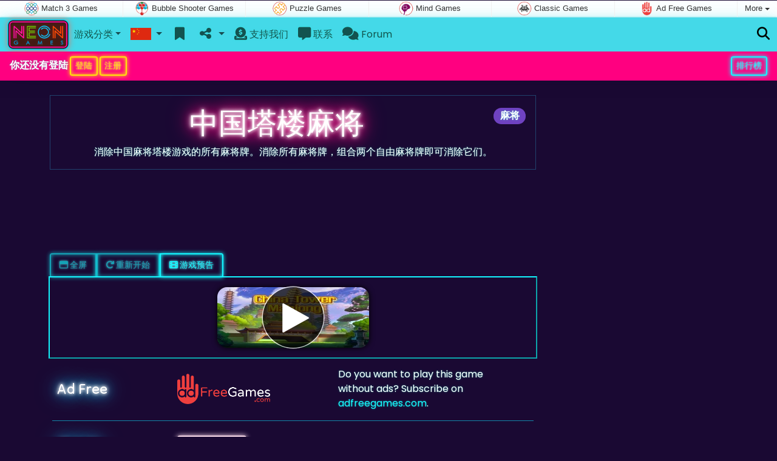

--- FILE ---
content_type: text/html; charset=utf-8
request_url: https://www.neongames.cn/game/%E4%B8%AD%E5%9B%BD%E5%A1%94%E6%A5%BC%E9%BA%BB%E5%B0%86
body_size: 6205
content:
<!DOCTYPE html>
<html lang="cn" style="--header-img:url(/pics/bg/4.jpg)">
<head>
	<title>中国塔楼麻将 游戏: Play online for free</title>
	<meta charset="utf-8">
	<meta name="author" content="Zygomatic">
	<!-- Programming by WebGear, webgear.nl -->
	<meta name="viewport" content="width=device-width, initial-scale=1, viewport-fit=cover">
	<link rel="preconnect" href="https://cdnjs.cloudflare.com">
	<link rel="preconnect" href="https://www.googleanalytics.com">
	<link rel="preconnect" href="https://ad-delivery.net">
	<link rel="preconnect" href="https://ade.googlesyndication.com">
	<link rel="preconnect" href="https://adservice.google.com">
	<link rel="preconnect" href="https://googleads.g.doubleclick.net">
	<link rel="preconnect" href="https://pagead2.googlesyndication.com">
	<link rel="preconnect" href="https://portal.cdn.yollamedia.com">
	<link rel="preconnect" href="https://tpc.googlesyndication.com">
	<meta name="description" content="Play 中国塔楼麻将 for free, 消除中国麻将塔楼游戏的所有麻将牌。消除所有麻将牌，组合两个自由麻将牌即可消除它们。 A 麻将 游戏.">
	<meta property="og:title" content="中国塔楼麻将">
	<meta property="og:site_name" content="Neon Games">
	<meta property="fb:admins" content="100000467987212">
	<meta property="og:description" content="Play 中国塔楼麻将 for free, 消除中国麻将塔楼游戏的所有麻将牌。消除所有麻将牌，组合两个自由麻将牌即可消除它们。 A 麻将 游戏.">
	<meta property="og:type" content="game">
	<meta property="og:image" content="https://www.neongames.cn/uploaded/game/thumb/chinatowermahjong300.webp">
	<meta property="og:url" content="https://www.neongames.cn/game/%E4%B8%AD%E5%9B%BD%E5%A1%94%E6%A5%BC%E9%BA%BB%E5%B0%86">
	<link rel="alternate" hreflang="en" href="https://www.neongames.com/game/China+Tower+Mahjong">
	<link rel="alternate" hreflang="en-gb" href="https://www.neongames.co.uk/game/China+Tower+Mahjong">
	<link rel="alternate" hreflang="nl" href="https://www.neonspellen.nl/spel/China+Tower+Mahjong">
	<link rel="alternate" hreflang="de" href="https://www.neonspiele.de/spiel/China+Tower+Mahjong">
	<link rel="alternate" hreflang="es" href="https://www.neongames.es/juego/China+Tower+Mahjong">
	<link rel="alternate" hreflang="cn" href="https://www.neongames.cn/game/%E4%B8%AD%E5%9B%BD%E5%A1%94%E6%A5%BC%E9%BA%BB%E5%B0%86">
	<link rel="icon" sizes="196x196" href="/pics/icons/icon-cn-196x196.png">
	<link rel="apple-touch-icon" href="/pics/icons/icon-cn-152x152.png">
	<link rel="canonical" href="https://www.neongames.cn/game/%E4%B8%AD%E5%9B%BD%E5%A1%94%E6%A5%BC%E9%BA%BB%E5%B0%86">
		<link rel="preconnect" href="https://fonts.googleapis.com">
	<link rel="preconnect" href="https://fonts.gstatic.com" crossorigin>
	<link href="https://fonts.googleapis.com/css2?family=Poppins:wght@400;500;700&family=Tilt+Neon&display=swap'" rel="stylesheet">	<link rel="stylesheet" href="/css/?v=2.8.2" type="text/css">
	<link rel="stylesheet" href="/css/game.min.css?v=2.8.2" type="text/css">
	<link rel="stylesheet" href="/css/cs-carousel.min.css?v=2.8.2" type="text/css">
	<style>

	.embed-game::before {
		background-image: url(/uploaded/game/screenshot/chinatowermahjong500-2.webp);
	}

	#div69826ff946946 {
		overflow: hidden;
		text-align: center;
		width: 160px;
		height: 600px;
		display: none;
	}

	@media (min-width: 992px) {
		#div69826ff946946 {
			margin-left: 15px;
			flex: 0 160px;
			display: initial;
			position: sticky;
			top: 70px;
		}
	}

	@media (min-width: 1200px) {
		#div69826ff946946 {
			flex: 0 300px;
		}
	}

	@media (max-height:780px) {
		#div69826ff946946 {
			top: 1em;
		}
	}

	</style>
	<script defer src="/js/?v=2.8.2"></script>
	<script defer src="/js/?v=2.8.2&amp;static"></script>
	<script defer src="/js/jquery.raty-fa.min.js?v=2.8.2"></script>
  	<script defer src="/js/Game.neon.min.js?v=2.8.2"></script>

	<script type="application/ld+json">{"@context":"https://schema.org","@type":"WebApplication","name":"\u4e2d\u56fd\u5854\u697c\u9ebb\u5c06","browserRequirements":"Requires HTML5 support","isFamilyFriendly":true,"operatingSystem":"any","applicationCategory":"Game","applicationSubCategory":"\u9ebb\u5c06","image":"https://www.neongames.cn/uploaded/game/thumb/chinatowermahjong300.webp","description":"\u6d88\u9664\u4e2d\u56fd\u9ebb\u5c06\u5854\u697c\u6e38\u620f\u7684\u6240\u6709\u9ebb\u5c06\u724c\u3002\u6d88\u9664\u6240\u6709\u9ebb\u5c06\u724c\uff0c\u7ec4\u5408\u4e24\u4e2a\u81ea\u7531\u9ebb\u5c06\u724c\u5373\u53ef\u6d88\u9664\u5b83\u4eec\u3002","url":"https://www.neongames.cn/game/%E4%B8%AD%E5%9B%BD%E5%A1%94%E6%A5%BC%E9%BA%BB%E5%B0%86","aggregateRating":{"@type":"AggregateRating","ratingValue":4.2,"ratingCount":35,"worstRating":0,"bestRating":5},"offers":{"@type":"Offer","category":"free","price":0,"priceCurrency":"USD"}}</script>
</head>
<body class="game" data-showad="true" data-gamename="中国塔楼麻将" data-gameid="732" data-gamesize="800x480" data-gameurl="https://cdn.htmlgames.com/ChinaTowerMahjong/index.html?npa=1&hiscore=www.neongames.cn" data-sha1="732_8698da2ab996910b45e372dede803404eae190db">

	<div id="zygomaticBar"><div><a href="https://www.match3games.com" title="Match 3 Games" target="zygomatic"><i class="match3"></i> <span>Match 3 Games</span></a></div><div><a href="https://www.bubbleshootergames.com" title="Bubble Shooter Games" target="zygomatic"><i class="bubbleshooter"></i> <span>Bubble Shooter Games</span></a></div><div><a href="https://www.puzzle-games.com" title="Puzzle Games" target="zygomatic"><i class="puzzle"></i> <span>Puzzle Games</span></a></div><div><a href="https://www.mindgames.com" title="Mind and Brain games" target="zygomatic"><i class="mind"></i> <span>Mind Games</span></a></div><div><a href="https://www.classicgame.com" title="Classic Games" target="zygomatic"><i class="classic"></i> <span>Classic Games</span></a></div><div><a href="https://www.adfreegames.com/?gclid=zygobar-neongames.cn" title="Ad Free Games" target="zygomatic"><i class="free"></i> <span>Ad Free Games</span></a></div><div class="more"><i></i>More <span class="caret"></span><ul class="dropdownMenu"><li><a href="https://www.mahjong.com" title="Mahjong Games" target="zygomatic"><i class="mahjong"></i> Mahjong Games</a></li><li><a href="https://www.hiddenobjectgames.com" title="Hidden Object Games" target="zygomatic"><i class="hidden-objects"></i> Hidden Object Games</a></li><li><a href="https://www.actiongame.com" title="Action Games" target="zygomatic"><i class="action"></i> Action Games</a></li><li><a href="https://www.cardgame.com" title="Solitaire and Card games" target="zygomatic"><i class="cardgame"></i> Card Games</a></li><li><a href="https://games.zygomatic.com/" title="Games forum" target="zygomatic"><i class="zygogames"></i> Games forum</a></li></ul></div></div>	
		<div id="preloader" style="position:fixed;inset:0;z-index:9999;background-color:#002"><div class="blobs"><span></span><span></span><span></span><span></span></div></div>
		<nav id="siteMenu" class="navbar navbar-expand-lg bg-light">
		<form id="searchForm" class="navbar-search ps-3 bg-primary" action="/search/" method="get">
			<div class="input-group">
				<span class="input-group-text">
					<i class="fas fa-lg fa-search"></i>
				</span>
				<input name="q" autocomplete="off" class="form-control form-control-xl" type="search" placeholder="找一个游戏">
				<button class="btn btn-neon btn-brightblue" type="submit">好的</button>
			</div>
			<div>
				<button type="button" class="close btn" data-toggle="search"><i class="fas fa-xmark"></i></button>
			</div>
			<div class="results"></div>
		</form>
		<div class="container-fluid">
			<a class="order-1 navbar-brand" href="/"><img src="/pics/logo-navbar-cn.png" alt="首页" title="首页"></a>

			<button class="navbar-toggler" type="button" data-bs-toggle="offcanvas" data-bs-target="#primaryMenu" title="Toggle menu">
				<span class="navbar-toggler-icon"></span>
			</button>

			<div class="order-2 ml-lg-auto">
				<a href="#" data-toggle="search" title="找一个游戏" class="text-black"><i class="fas fa-lg fa-search"></i></a>
			</div>

			<div class="offcanvas offcanvas-start order-1" tabindex="-1" id="primaryMenu">
				<div class="offcanvas-header">
					<h5 class="offcanvas-title">Menu</h5>
					<button type="button" class="btn-close" data-bs-dismiss="offcanvas" aria-label="Close"></button>
				</div>
				<div class="offcanvas-body">
				<!-- Menu-->

			<ul class="navbar-nav">
				<li class="nav-item dropdown">
          			<a class="nav-link dropdown-toggle" href="#" role="button" data-bs-toggle="dropdown" aria-expanded="false">游戏分类</a>
          			<ul class="dropdown-menu"><li><a class="dropdown-item active" href="/%E9%BA%BB%E5%B0%86">麻将</a></li><li><a class="dropdown-item" href="/%E6%89%91%E5%85%8B">扑克</a></li><li><a class="dropdown-item" href="/%E7%BB%8F%E5%85%B8">经典</a></li><li><a class="dropdown-item" href="/%E7%9B%8A%E6%99%BA+%26+%E8%A7%A3%E8%B0%9C">益智 &amp; 解谜</a></li><li><a class="dropdown-item" href="/%E6%B6%88%E6%B6%88%E4%B9%90">消消乐</a></li><li><a class="dropdown-item" href="/%E6%B3%A1%E6%B3%A1">泡泡</a></li><li><a class="dropdown-item" href="/%E5%8A%A8%E4%BD%9C">动作</a></li><li><a class="dropdown-item" href="/%E6%8A%80%E5%B7%A7">技巧</a></li>
					</ul>
				</li>
					<li id="langDropdown" class="nav-item dropdown">
						<a class="nav-link dropdown-toggle" href="#" data-bs-toggle="dropdown">
						<div class="flag cn" title="Neon Games"></div>
						</a>
						<div class="dropdown-menu" style="min-width:0"><a class="dropdown-item" href="https://www.neongames.com" title="Neon Games"><div class="flag en" title="Neon Games"></div></a><a class="dropdown-item" href="https://www.neongames.co.uk" title="Neon Games"><div class="flag en-gb" title="Neon Games"></div></a><a class="dropdown-item" href="https://www.neonspellen.nl" title="Neon Spellen"><div class="flag nl" title="Neon Spellen"></div></a><a class="dropdown-item" href="https://www.neonspiele.de" title="Neon Spiele"><div class="flag de" title="Neon Spiele"></div></a><a class="dropdown-item" href="https://www.neongames.es" title="Neon Games"><div class="flag es" title="Neon Games"></div></a>
						</div>
					</li>
				<li class="navbar-item">
					<a class="nav-link favorite" href="/favorites/" title="喜欢的">
						<i class="fas fa-lg fa-fw fa-bookmark" id="favQty" data-qty="0"><span class="qty-circle" style="display:none">0</span></i> <span class="d-lg-none">喜欢的</span>
					</a>
				</li>
					<!--share--><li class="nav-item dropdown"><a class="nav-link dropdown-toggle" href="#" data-bs-toggle="dropdown" title="分享"><i class="fas fa-lg fa-fw fa-share-nodes"></i> <span class="d-lg-none">分享</span></a>
						<ul class="dropdown-menu"><li><a class="dropdown-item" href="/rss/"><i class="fas fa-fw fa-rss"></i> RSS</a></li>
						</ul>
					</li><!--/share-->
					<li class="nav-item">
						<a class="nav-link" href="https://paymentlink.mollie.com/payment/HRNNxmrsKjWnanvTflSQF/" target="_blank"><i class="fas fa-lg fa-donate"></i>&nbsp;支持我们</a>
					</li>
					<li class="nav-item">
						<a class="nav-link" href="/contact/"><i class="fas fa-lg fa-message"></i>&nbsp;联系</a>
					</li>
					<li class="nav-item">
						<a class="nav-link" href="https://games.zygomatic.com/c/neon-games" target="_blank"><i class="fas fa-lg fa-comments"></i>&nbsp;Forum</a>
					</li>
					<li class="d-lg-none"><hr class="dropdown-divider"></li>
					<li class="nav-item d-lg-none">
						<a class="nav-link" href="/contact/">联系</a>
					</li>
					<li class="nav-item d-lg-none">
						<a class="nav-link" href="/privacy/">免责声明</a>
					</li>
					<li class="nav-item d-lg-none">
						<a class="nav-link" href="/about/">关于我们</a>
					</li>
				</ul>
			</div><!--/offcanvas-body-->
		</div><!--/offcanvas-->
	</div><!--/container-->
</nav><div class="userBar row row-gap-2 p-2 m-0"><div class="col-md-7 d-flex justify-content-center justify-content-md-start align-items-center">
				<div>你还没有登陆
		 			<button class="btn btn-sm btn-neon btn-yellow" id="loginLink">登陆</button>
		 			<button class="btn btn-sm btn-neon btn-yellow" id="registerLink">注册</button>
		 		</div>
		 	</div>
		 	<div class="col-md-5 d-flex justify-content-center justify-content-md-end">
				<div>
		 			<a class="btn btn-sm btn-neon btn-brightblue" href="/highscore.php">排行榜</a>
				</div>
		 	</div></div>
	<main class="container">

		<div id="wrap" class="d-flex mt-4"><div class="game">

		<div class="header mb-4 fancyLinks intro">
			<a href="/%E9%BA%BB%E5%B0%86"><span class="badge rounded-pill float-end bg-primary fs-6 mt-1">麻将</span></a>

			<h1 class="neon-violet">中国塔楼麻将</h1>
			<p>消除中国麻将塔楼游戏的所有麻将牌。消除所有麻将牌，组合两个自由麻将牌即可消除它们。</p>
		</div><!--/.header-->

		<div data-type="yad">
		<!-- Yolla ad --><div style="height:90px" class="ympb_target" data-type="desktop-leaderboard-template" data-subtype="728x90"></div><!-- /Yolla Ad -->		</div>

		<div class="btn-group btn-group-sm mt-4 gameTabs" style="height:40px" role="group">
	    					<button id="trailerBtn" data-youtube-id="dbK_BictvU8" type="button" class="btn btn-neon btn-brightblue" title="游戏预告 中国塔楼麻将"><i class="fas fa-film"></i> 游戏预告</button>
					</div>

		<div class="embed-game" style="aspect-ratio:800 / 480">
			<div class="embed-game-item">
				<div class="sm-img center-vh" style="background-image:url(/uploaded/game/thumb/chinatowermahjong300.webp)">
					<a class="startGame" title="Start 中国塔楼麻将" href="https://cdn.htmlgames.com/ChinaTowerMahjong/index.html?npa=1&hiscore=www.neongames.cn"><div class="button play"></div></a>
				</div>
			</div>
		</div>

		
		<div class="container">
						<!-- Ad Free -->

			<div class="row align-items-center py-3">
				<div class="col-md-3">
					<h4 class="neon-blue">Ad Free</h4>
				</div>

				<div class="col-md-4">
					<a href="https://www.adfreegames.com/?gclid=removeadsbtn-neongames.cn" target="_blank"><img src="/pics/logo-adfreegames.png" alt="Ad Free Games" width="600" height="197" style="height:50px;width:auto"></a>
				</div>

				<div class="col-md-4">
					Do you want to play this game without ads? Subscribe on <a href="https://www.adfreegames.com/?gclid=adfreebanner-neongames.cn" target="_blank">adfreegames.com</a>.				</div>
			</div>
			<!-- /Ad Free -->
			
			<!-- Favorite -->
			<div class="row align-items-center py-3 border-top">
				<div class="col-md-3">
					<h4 class="neon-blue">喜欢的</h4>
				</div>

				<div class="col-md-4 py-2">
					<button class="btn btn-neon btn-white" id="favoriteBtn">
						<i class="fas fa-lg fa-bookmark"></i>
						<i class="fas fa-circle-plus fa-plusmin"></i>
						喜欢的					</button>
				</div>

				<div class="col-md-4" id="fav-txt">
					点击添加此游戏为你喜欢的游戏。				</div>
			</div>
			<!-- /Favorite -->

			<!-- Rating -->
			<div class="row border-top align-items-center py-3">
				<div class="col-md-3">
					<h4 class="neon-blue">评分</h4>
				</div>

				<div class="col-md-4 py-2">
				<div class="star-rating" id="rating"></div>				</div>

				<div class="col-md-4" id="rating-msg">
				当前评分: <strong>4.2</strong> 来自 35 票.	            </div>
			</div>
			<!-- /Rating -->

			<!-- Popularity -->
			<div class="row border-top align-items-center py-3">
				<div class="col-md-3">
					<h4 class="neon-blue">欢迎程度</h4>
				</div>

				<div class="col-md-4 py-2 fs-4">
					<b>27.139</b>
				</div>

				<div class="col-md-4">
					这个游戏被玩了 27.139 次.				</div>
			</div>
			<!-- /Popularity -->

						<div class="row border-top align-items-center">
				<div class="col-md-3">
					<h4 class="neon-blue">Tags &amp; Categories</h4>
				</div>
				<div class="col-md-9 py-3 py-md-4">
					<div class="tags"><a title="麻将" href="/%E9%BA%BB%E5%B0%86"><span class="badge rounded-pill bg-primary">麻将</span></a> <a title="Portrait oriented Neon Games" href="/search/?orientation=landscape"><span class="badge badge-orientation landscape">Landscape</span></a></div>				</div>
			</div>
			
						
			<!-- Highscore -->
			<div class="row border-top border-bottom align-items-center py-3">

			
				<div class="col-md-3">
					<h4 class="neon-blue">排行榜</h4>
				</div>

				<div class="col-md-4 py-2 score fs-4">
					<b>780,917</b>
				</div>

				<div class="col-md-4">
				The highscore for this game is <span class="score">780,917</span>, achieved by <i>Antonella,ita</i> at 2017-09-30.				</div>

						</div>
			<!-- /Highscore -->

			<div class="row pt-3">
				<div class="col-12">
					<h4 class="neon-blue mb-3">排行榜</h4>
					<ol class="multicol fancyLinks">
						<li class="">1. <a href="/scores/?player=461">Antonella,ita</a><div class="float-end score">780,917</div></li>
<li class="">2. <a href="/scores/?player=439">RL.Bologna.Ita</a><div class="float-end score">774,416</div></li>
<li class="">3. <a href="/scores/?player=228">Josie1</a><div class="float-end score">764,440</div></li>
<li class="">4. <a href="/scores/?player=2351">jochen</a><div class="float-end score">760,900</div></li>
<li class="">5. <a href="/scores/?player=155">adi67</a><div class="float-end score">753,388</div></li>
<li class="">6. <a href="/scores/?player=226">AEK21</a><div class="float-end score">741,113</div></li>
<li class="">7. <a href="/scores/?player=16">Duveltje</a><div class="float-end score">741,020</div></li>
<li class="">8. <a href="/scores/?player=211">kuba75</a><div class="float-end score">734,547</div></li>
<li class="">9. <a href="/scores/?player=1159">leise</a><div class="float-end score">734,192</div></li>
<li class="">10. <a href="/scores/?player=448">Nicoleta58</a><div class="float-end score">726,405</div></li>
<li class="">11. <a href="/scores/?player=320">ademar68</a><div class="float-end score">723,529</div></li>
<li class="">12. <a href="/scores/?player=2337">Sergey</a><div class="float-end score">722,878</div></li>
<li class="">13. <a href="/scores/?player=500">keri</a><div class="float-end score">720,600</div></li>
<li class="">14. <a href="/scores/?player=2442">BSP59581</a><div class="float-end score">717,072</div></li>
<li class="">15. <a href="/scores/?player=522">katarina</a><div class="float-end score">716,726</div></li>
<li class="">16. <a href="/scores/?player=437">stvn</a><div class="float-end score">715,395</div></li>
<li class="">17. <a href="/scores/?player=214">baimorales</a><div class="float-end score">714,530</div></li>
<li class="">18. <a href="/scores/?player=2103">diviška</a><div class="float-end score">714,517</div></li>
<li class="">19. <a href="/scores/?player=3342">The Don xxx</a><div class="float-end score">714,513</div></li>
<li class="">20. <a href="/scores/?player=58">poohke</a><div class="float-end score">713,822</div></li>
<li class="">21. <a href="/scores/?player=1701">gammasueb</a><div class="float-end score">711,167</div></li>
<li class="">22. <a href="/scores/?player=1002">C.P.Winny</a><div class="float-end score">710,640</div></li>
<li class="">23. <a href="/scores/?player=4250">manresano</a><div class="float-end score">708,992</div></li>
<li class="">24. <a href="/scores/?player=190">faster2</a><div class="float-end score">708,650</div></li>
<li class="">25. <a href="/scores/?player=53">prijsbeest</a><div class="float-end score">706,036</div></li>
<li class="">26. <a href="/scores/?player=330">enrica58</a><div class="float-end score">705,960</div></li>
<li class="">27. <a href="/scores/?player=3194">Drago</a><div class="float-end score">704,497</div></li>
<li class="">28. <a href="/scores/?player=205">Raphaell</a><div class="float-end score">704,114</div></li>
<li class="">29. <a href="/scores/?player=195">roxette</a><div class="float-end score">702,686</div></li>
						<li><a class="btn btn-neon btn-brightblue w-100" href="/scores/highscores.php?gameID=732">所有高分 &rarr;</a></li>
					</ol>
				</div>
			</div><!--/.row-->

			<!-- /Hiscore -->
			
			
			<div class="row border-top pt-3">
				<div class="col-12">
					<h4 class="neon-blue mb-3">相关游戏</h4>
					<div class="cs-carousel">
						<div class="cs-carousel-inner" data-carousel-options="{&quot;items&quot;:2, &quot;gutter&quot;:15, &quot;autoplay&quot;:true, &quot;controls&quot;:false, &quot;nav&quot;:true, &quot;responsive&quot;: {&quot;768&quot;:{&quot;items&quot;:3}, &quot;1200&quot;:{&quot;items&quot;:3}}}">
						<div><div class="card card-curved-body box-shadow card-slide"><a href="/game/%E5%9C%A3%E8%AF%9E%E8%BF%9E%E8%BF%9E%E7%9C%8B"><div class="card-slide-inner"><img class="card-img" src="/uploaded/game/thumb/christmasconnect-300200.webp" width="300" height="200" alt="圣诞连连看" title="圣诞连连看"><span class="name">圣诞连连看</span><div class="tags"><span class="badge badge-christmas">Christmas</span></div><div class="card-body">两个两个组合圣诞礼物将它们全部消除。</div></div></a></div></div><div><div class="card card-curved-body box-shadow card-slide"><a href="/game/%E6%83%85%E4%BA%BA%E8%BF%9E%E8%BF%9E%E7%9C%8B"><div class="card-slide-inner"><img class="card-img" src="/uploaded/game/thumb/valentinelink300200.webp" width="300" height="200" alt="情人连连看" title="情人连连看"><span class="name">情人连连看</span><div class="tags"><span class="badge badge-valentine">Valentine</span></div><div class="card-body">情人节连连看游戏，连接两个一样的情人礼物。</div></div></a></div></div><div><div class="card card-curved-body box-shadow card-slide"><a href="/game/%E7%BD%97%E9%A9%AC%E9%BA%BB%E5%B0%86"><div class="card-slide-inner"><img class="card-img" src="/uploaded/game/thumb/romanmMahjong300200.webp" width="300" height="200" alt="罗马麻将" title="罗马麻将"><span class="name">罗马麻将</span><div class="card-body">在这个麻将对对碰游戏中发现古罗马。</div></div></a></div></div><div><div class="card card-curved-body box-shadow card-slide"><a href="/game/%E5%85%AD%E8%BE%B9%E4%BD%93%E9%BA%BB%E5%B0%86%E5%AF%B9%E5%AF%B9%E7%A2%B0"><div class="card-slide-inner"><img class="card-img" src="/uploaded/game/thumb/hexmahjong300200.webp" width="300" height="200" alt="六边体麻将对对碰" title="六边体麻将对对碰"><span class="name">六边体麻将对对碰</span><div class="card-body">六边体麻将牌的麻将对对碰游戏。</div></div></a></div></div>						</div>
					</div>

				</div>
			</div>

		
		</div><!--/.container-->

		</div><!--/.game-->

		<div id="div69826ff946946" data-type="yad" data-orientation="portrait" data-theme="dark">
	         <!-- Yolla ad -->
				<div class="ympb_zyglo" style="height:600px">
					<div class="ympb_group" data-adwidth="300">
						<div class="ympb_target" data-type="desktop-medrec-template" data-subtype="300x250,300x600"></div>
					</div>
					<div class="ympb_group" data-adwidth="160-299">
						<div class="ympb_target" data-type="desktop-medrec-template" data-subtype="160x600"></div>
					</div>
				</div>
				<!-- /Yolla Ad -->		</div>

		</div><!--/#wrap-->

		<div class="my-4" data-type="yad">
			<!-- Yolla ad -->
					<div style="height:250px" class="ympb_zyglo">
						<div class="ympb_group" data-adwidth="300-727">
							<div class="ympb_target" data-type="desktop-medrec-template" data-subtype="300x250"></div>
						</div>
						<div class="ympb_group" data-adwidth="728-969">
							<div class="ympb_target" data-type="desktop-leaderboard-template" data-subtype="728x90"></div>
						</div>
						<div class="ympb_group" data-adwidth="970">
							<div class="ympb_target" data-type="desktop-leaderboard-template" data-subtype="970x250,728x90"></div>
						</div>
					</div><!-- /Yolla Ad -->		</div>

	</main><!--/.container-->

	
	<a class="btn-scroll-top" href="#top" title="↑" data-scroll=""><span class="btn-scroll-top-tooltip text-muted font-size-sm me-2">Top</span><i class="btn-scroll-top-icon fas fa-chevron-up"></i></a>

	<footer class="footer fancyLinks">
		<div class="d-none d-lg-block">
			<a href="https://www.htmlgames.com/html5-games-for-your-site/" target="_blank">你的网站需要的游戏</a>
			&middot;
			<a href="/privacy/">免责声明</a>
			&middot;
			<a href="/about/">关于我们</a>
		</div>
		<div class="mx-auto mx-lg-0">
			&copy; <a href="https://www.zygomatic.com/" target="_blank">Zygomatic</a> 2026
		</div>
	</footer>
	<script defer src="https://portal.cdn.yollamedia.com/storage/tag/ps76f5f03e37e3bb501f8dbc42a222fe9927bf6234.js"></script>

			<script async src="https://www.googletagmanager.com/gtag/js?id=G-P1Y77Y2YYK"></script>
			<script>
				window.dataLayer = window.dataLayer || [];
				function gtag(){dataLayer.push(arguments);}
				gtag('js', new Date());
				gtag('config', 'G-P1Y77Y2YYK', { 'anonymize_ip': true });
				//gtag('config', 'G-EEVC3YGMWW');
			</script>
	<div id="favAnim"><i class="fas fa-lg fa-bookmark"></i></div>

</body>
</html>


--- FILE ---
content_type: application/javascript; charset=utf-8
request_url: https://www.neongames.cn/js/?v=2.8.2
body_size: 896
content:
/****************************/
/* Copyright 2026 Zygomatic */
/* https://www.zygomatic.nl */
/****************************/

const ZMprops = {"gameUrl":"game","debug":false,"version":"2.8.2","lang":"cn","words":{"1020":"zh_CN","3508":"Adblocker detected","3509":"Please consider supporting us: disable your ad blocker on this website or pay a subscription fee for our games without ads on <a href=\"https:\/\/www.adfreegames.com\/?gclid=adblockdetect-mahjong.com\">adfreegames.com<\/a>. Thanks!","4002":"\u53d6\u6d88","4003":"\u597d\u7684","4012":"\u6700\u9ad8\u5206\u662f #1","4013":"\u5173\u95ed","4028":"\u5168\u5c4f","4030":"\u91cd\u65b0\u5f00\u59cb","4037":"\u70b9\u51fb\u6dfb\u52a0\u6b64\u6e38\u620f\u4e3a\u4f60\u559c\u6b22\u7684\u6e38\u620f\u3002","4038":"\u70b9\u51fb\u5c06\u6b64\u6e38\u620f\u4ece\u4f60\u559c\u6b22\u7684\u6e38\u620f\u4e2d\u5220\u9664\u3002","4049":"\u574f\uff0c\u4e00\u822c\uff0c\u666e\u901a\uff0c\u597d\uff0c\u68d2\u6781\u4e86","4056":"Remove ads","4097":"\u4e0d\u60f3\u4fee\u6539\u4f60\u7684\u5bc6\u7801\u5417\uff1f\u90a3\u5c31\u8ba9\u4e24\u4e2a\u5bc6\u7801\u533a\u7559\u7a7a\u3002","4115":"\u5f53\u6211\u4eec\u589e\u52a0\u65b0\u6e38\u620f\u65f6\u6536\u5230\u90ae\u4ef6\u3002","4117":"\u6211\u540c\u610f<a href=\"#1\" target=\"_blank\">\u9690\u79c1\u653f\u7b56<\/a>.","4142":"\u6e38\u620f\u9884\u544a","4144":"Do you want to play this game without ads? Subscribe on <a href=\"https:\/\/www.adfreegames.com\/?gclid=adfreebanner-neongames.cn\" target=\"_blank\">adfreegames.com<\/a>.","4150":"\u5220\u9664\u6211\u7684\u8d26\u53f7","4151":"\u60a8\u786e\u5b9a\u8981\u5220\u9664\u60a8\u7684\u8d26\u53f7\u5417\uff1f","4152":"\u8fd9\u5305\u62ec\u60a8\u5728\u7f51\u7ad9\u4e0a\u83b7\u5f97\u7684\u6240\u6709\u5f97\u5206\u3002","4153":"\u6210\u529f\u5220\u9664\u8d26\u53f7\u3002","4266":"\u6ce8\u518c","4268":"\u7528\u6237\u540d","4269":"\u90ae\u7bb1\u5730\u5740","4270":"\u5bc6\u7801","4271":"\u786e\u8ba4\u5bc6\u7801","4276":"\u611f\u8c22\u4f60\u5728 #1 \u6ce8\u518c\u3002","4277":"\u4f60\u73b0\u5728\u4ee5 #1 \u767b\u9646\u4e86\u3002","4280":"\u767b\u9646","4282":"\u4fee\u6539\u6863\u6848","4284":"\u7528\u6237\u540d\u6216\u90ae\u7bb1\u5730\u5740","4285":"\u5fd8\u8bb0\u5bc6\u7801","4286":"\u8f93\u5165\u4f60\u7684\u90ae\u7bb1\u5730\u5740\u540e\u6211\u4eec\u4f1a\u7ed9\u4f60\u53d1\u9001\u4e00\u5c01\u542b\u6709\u4f60\u7684\u7528\u6237\u540d\u548c\u65b0\u5bc6\u7801\u7684\u90ae\u4ef6\u3002","4287":"\u6700\u5c11 5 \u4e2a\u5b57\u7b26","4288":"\u4f60\u7684\u6863\u6848\u5df2\u7ecf\u88ab\u66f4\u65b0\u3002","4290":"\u6211\u5fd8\u8bb0\u5bc6\u7801\u4e86","4293":"\u4f60\u7684\u767b\u9646\u8bc1\u4e66\u5df2\u7ecf\u88ab\u53d1\u9001\u5230 #1\u3002","4305":"\u53d1\u9001","4307":"\u4f60\u7684\u4fe1\u606f\u5df2\u7ecf\u53d1\u51fa\uff01"},"siteName":"NeonGames.cn","googleAnalytics":"G-P1Y77Y2YYK"};